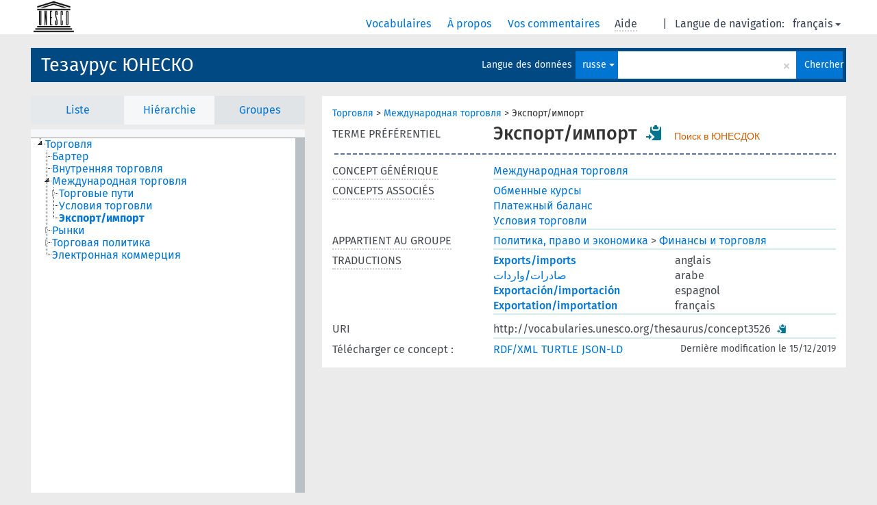

--- FILE ---
content_type: text/html; charset=UTF-8
request_url: https://vocabularies.unesco.org/browser/thesaurus/fr/page/?clang=ru&uri=http%3A%2F%2Fvocabularies.unesco.org%2Fthesaurus%2Fconcept3526
body_size: 5694
content:
<!DOCTYPE html>
<html dir="ltr" lang="fr">
<head>
<base href="https://vocabularies.unesco.org/browser/">
<link rel="shortcut icon" href="favicon.ico">
<meta http-equiv="X-UA-Compatible" content="IE=Edge">
<meta http-equiv="Content-Type" content="text/html; charset=UTF-8">
<meta name="viewport" content="width=device-width, initial-scale=1.0">
<link href="vendor/components/jqueryui/themes/cupertino/jquery-ui.min.css" media="screen, print" rel="stylesheet" type="text/css">
<link href="vendor/twitter/bootstrap/dist/css/bootstrap.min.css" media="screen, print" rel="stylesheet" type="text/css">
<link href="vendor/vakata/jstree/dist/themes/default/style.min.css" media="screen, print" rel="stylesheet" type="text/css">
<link href="vendor/davidstutz/bootstrap-multiselect/dist/css/bootstrap-multiselect.css" media="screen, print" rel="stylesheet" type="text/css">
<link href="resource/css/jquery.mCustomScrollbar.css" rel="stylesheet" type="text/css" />
<link href="resource/css/jquery.qtip.min.css" rel="stylesheet" type="text/css" />
<link href="resource/css/fira.css" media="screen, print" rel="stylesheet" type="text/css">
<link href="resource/css/styles.css" media="screen, print" rel="stylesheet" type="text/css">
<link href="resource/css/rtl.css" media="screen, print" rel="stylesheet" type="text/css">
<link href="resource/css/rtl-jquery.qtip.min.css" rel="stylesheet" type="text/css" />
<link href="resource/css/stylesheet.css" media="screen, print" rel="stylesheet" type="text/css">

<title>: thesaurus: Экспорт/импорт</title>
</head>
<body class="vocab-thesaurus">
  <div id="skiptocontent">
    <a href="thesaurus/fr/page/?clang=ru&amp;uri=http%3A%2F%2Fvocabularies.unesco.org%2Fthesaurus%2Fconcept3526#maincontent">skip to main content</a>
  </div>
  <div class="topbar-white">    <div class="topbar topbar-white">
      <a  class="service-fr" href="fr/?clang=ru"><h1 id="service-name"></h1></a>
<div id="language" class="dropdown"><span class="navigation-font">|</span>
  <span class="navigation-font">Langue de navigation:</span>
  <button type="button" class="btn btn-default dropdown-toggle navigation-font" data-toggle="dropdown">français<span class="caret"></span></button>
  <ul class="dropdown-menu dropdown-menu-right">
      <li><a id="language-en" class="versal" href="thesaurus/en/page/?clang=ru&amp;uri=http%3A%2F%2Fvocabularies.unesco.org%2Fthesaurus%2Fconcept3526"> English</a></li>
            <li><a id="language-es" class="versal" href="thesaurus/es/page/?clang=ru&amp;uri=http%3A%2F%2Fvocabularies.unesco.org%2Fthesaurus%2Fconcept3526"> español</a></li>
        <li><a id="language-ar" class="versal" href="thesaurus/ar/page/?clang=ru&amp;uri=http%3A%2F%2Fvocabularies.unesco.org%2Fthesaurus%2Fconcept3526"> العربية</a></li>
        <li><a id="language-ru" class="versal" href="thesaurus/ru/page/?clang=ru&amp;uri=http%3A%2F%2Fvocabularies.unesco.org%2Fthesaurus%2Fconcept3526"> русский</a></li>
      </ul>
</div>
<div id="navigation">
  <a href="fr/?clang=ru" id="navi1" class="navigation-font" >
  Vocabulaires  </a>
  <a href="fr/about?clang=ru" id="navi2" class="navigation-font">
  À propos  </a>
  <a href="thesaurus/fr/feedback?clang=ru" id="navi3" class="navigation-font">
  Vos commentaires  </a>
  <span id="navi4" title="Passer le curseur sur un texte souligné en pointillé pour voir plus d'informations sur la propriété.<br /><br />Pour les recherches avec troncature, utilisez le symbole * , par exemple *animal ou *brevet*. La recherche utilise automatiquement une troncature en fin de mot, même sans le symbole de troncature : la recherche chat donnera donc les mêmes résultats que chat*.">
    <span class="navigation-font">Aide</span>
  </span>
</div>

<!-- top-bar ENDS HERE -->
    </div>
  </div>    <div class="headerbar">
    <div class="row"><div class="headerbar-coloured"></div><div class="header-left">
  <h1><a href="thesaurus/fr/?clang=ru">Тезаурус ЮНЕСКО</a></h1>
</div>
<div class="header-float">

  <div class="search-vocab-text"><p>Langue des données</p></div>    <form class="navbar-form" role="search" name="text-search" action="thesaurus/fr/search">
    <input style="display: none" name="clang" value="ru" id="lang-input">
    <div class="input-group">
      <div class="input-group-btn">
        <label class="sr-only" for="lang-dropdown-toggle">Langue du contenu et de la recherche</label>
        <button type="button" class="btn btn-default dropdown-toggle" data-toggle="dropdown" id="lang-dropdown-toggle">français</button>
        <ul class="dropdown-menu">
                            <li><a href="thesaurus/fr/page/?clang=en&amp;uri=http%3A%2F%2Fvocabularies.unesco.org%2Fthesaurus%2Fconcept3526" class="lang-button" hreflang="en">anglais</a></li>
                    <li><a href="thesaurus/fr/page/?clang=ar&amp;uri=http%3A%2F%2Fvocabularies.unesco.org%2Fthesaurus%2Fconcept3526" class="lang-button" hreflang="ar">arabe</a></li>
                    <li><a href="thesaurus/fr/page/?clang=es&amp;uri=http%3A%2F%2Fvocabularies.unesco.org%2Fthesaurus%2Fconcept3526" class="lang-button" hreflang="es">espagnol</a></li>
                    <li><a href="thesaurus/fr/page/?uri=http%3A%2F%2Fvocabularies.unesco.org%2Fthesaurus%2Fconcept3526" class="lang-button" hreflang="fr">français</a></li>
                    <li><a href="thesaurus/fr/page/?clang=ru&amp;uri=http%3A%2F%2Fvocabularies.unesco.org%2Fthesaurus%2Fconcept3526" class="lang-button" hreflang="ru">russe</a></li>
                            <li><a href="thesaurus/fr/page/?uri=http://vocabularies.unesco.org/thesaurus/concept3526&clang=ru&anylang=on" class="lang-button lang-button-all">Toutes les langues</a><input name="anylang" type="checkbox"></li>
        </ul>
      </div><!-- /btn-group -->
      <label class="sr-only" for="search-field">Entrez votre terme de recherche</label>
      <input id="search-field" type="text" class="form-control" name="q" value="">
      <div class="input-group-btn">
        <label class="sr-only" for="search-all-button">Lancer la recherche</label>
        <button id="search-all-button" type="submit" class="btn btn-primary">Chercher</button>
      </div>
    </div>
    <div id="search-from-all-vocabularies-radio-buttons">
      <input type="radio" id="all-languages-true" name="anylang" value="on"
      onClick="createCookie('SKOSMOS_SEARCH_ALL', this.value , 365);" />
    </div>
      </form>
</div>
</div>  </div>
    <div class="main-container">
        <div id="sidebar">
                <div class="sidebar-buttons">
        <ul class="nav nav-tabs">
                                            <li id="alpha"><a href="thesaurus/fr/index?clang=ru">Liste</a></li>
                          <li id="hierarchy" class="active"><a href="#" id="hier-trigger">Hiérarchie</a></li>
                          <li id="groups"><a href="thesaurus/fr/groups?clang=ru">Groupes</a></li>
                                                  </ul>
      </div>
              <ul class="pagination">
                </ul>
      
      <div class="sidebar-grey  concept-hierarchy">
        <div id="alphabetical-menu">
                  </div>
              </div>
              </div>
    
            <div id="maincontent">
                  <div class="content">
                           <div class="concept-info">
      <div class="concept-main">
                                            <div class="crumb-path">
                        <a class="propertyvalue bread-crumb" href="thesaurus/fr/page/?clang=ru&amp;uri=http%3A%2F%2Fvocabularies.unesco.org%2Fthesaurus%2Fconcept664">Торговля</a><span class="bread-crumb"> > </span>
                                                <a class="propertyvalue bread-crumb" href="thesaurus/fr/page/?clang=ru&amp;uri=http%3A%2F%2Fvocabularies.unesco.org%2Fthesaurus%2Fconcept3534">Международная торговля</a><span class="bread-crumb"> > </span>
                                                <span class="bread-crumb propertylabel-pink">Экспорт/импорт</span>
                                                </div>
                              <div class="row"><div class="property-label property-label-pref"><span class="versal">TERME PRÉFÉRENTIEL</span></div><div class="property-value-column"><span class="prefLabel conceptlabel" id="pref-label">Экспорт/импорт</span>        &nbsp;<button type="button" data-toggle="tooltip" data-placement="button" title="Copy to clipboard" class="btn btn-default btn-xs copy-clipboard" for="#pref-label"><span class="glyphicon glyphicon-copy" aria-hidden="true"></span></button><!-- inclusion du lien de recherche -->
        		&nbsp;
				    
		        <a class="unesdoc" href="https://unesdoc.unesco.org/query?q=subjectConcept_s:concept3526&locale=ru&queryDisplay=Экспорт/импорт" target="_blank" title="Поиск в ЮНЕСДОК – цифровом репозитории и библиотечном каталоге ЮНЕСКО">
                Поиск в ЮНЕСДОК
        </a><!-- fin inclusion du lien de recherche --></div><div class="col-md-12"><div class="preflabel-spacer"></div></div></div>                       <div class="row">
          <div class="property-label">
            <span class="versal property-click" title="Concept générique (TG)">CONCEPT GÉNÉRIQUE</span>
          </div>
          <div class="property-value-column"><div class="property-value-wrapper">
                <ul>
                     <li>
                                                                               <a href="thesaurus/fr/page/?clang=ru&amp;uri=http%3A%2F%2Fvocabularies.unesco.org%2Fthesaurus%2Fconcept3534"> Международная торговля</a>
                                                                                                      </li>
                </ul>
                </div></div></div>
                               <div class="row">
          <div class="property-label">
            <span class="versal property-click" title="Concepts associés (TA, related)">CONCEPTS ASSOCIÉS</span>
          </div>
          <div class="property-value-column"><div class="property-value-wrapper">
                <ul>
                     <li>
                                                                               <a href="thesaurus/fr/page/?clang=ru&amp;uri=http%3A%2F%2Fvocabularies.unesco.org%2Fthesaurus%2Fconcept3525"> Обменные курсы</a>
                                                                                                      </li>
                     <li>
                                                                               <a href="thesaurus/fr/page/?clang=ru&amp;uri=http%3A%2F%2Fvocabularies.unesco.org%2Fthesaurus%2Fconcept3521"> Платежный баланс</a>
                                                                                                      </li>
                     <li>
                                                                               <a href="thesaurus/fr/page/?clang=ru&amp;uri=http%3A%2F%2Fvocabularies.unesco.org%2Fthesaurus%2Fconcept3535"> Условия торговли</a>
                                                                                                      </li>
                </ul>
                </div></div></div>
                          <div class="row">
        <div class="property-label"><span class="versal property-click" title="Le groupe auquel appartient le concept." >APPARTIENT AU GROUPE</span></div>
        <div class="property-value-column"><div class="property-value-wrapper">
          <ul>
                        <li>
                              <a class="versal" href="thesaurus/fr/page/?clang=ru&amp;uri=http%3A%2F%2Fvocabularies.unesco.org%2Fthesaurus%2Fdomain6">Политика, право и экономика</a>
                <span class="versal"> &#62; </span>                              <a class="versal" href="thesaurus/fr/page/?clang=ru&amp;uri=http%3A%2F%2Fvocabularies.unesco.org%2Fthesaurus%2Fmt6.70">Финансы и торговля</a>
                                            </li>
                    </ul>
        </div></div>
      </div>
                        <div class="row">
        <div class="property-label"><span class="versal property-click" title="Termes du concept dans d'autres langues." >TRADUCTIONS</span></div>
        <div class="property-value-column"><div class="property-value-wrapper">
                                              <div class="row other-languages first-of-language">
                <div class="col-xs-6 versal versal-pref"><a href='thesaurus/fr/page/?clang=en&amp;uri=http%3A%2F%2Fvocabularies.unesco.org%2Fthesaurus%2Fconcept3526' hreflang='en'>Exports/imports</a></div>
                <div class="col-xs-6 versal"><p>anglais</p></div>
              </div>
                                                              <div class="row other-languages first-of-language">
                <div class="col-xs-6 versal versal-pref"><a href='thesaurus/fr/page/?clang=ar&amp;uri=http%3A%2F%2Fvocabularies.unesco.org%2Fthesaurus%2Fconcept3526' hreflang='ar'>صادرات/واردات</a></div>
                <div class="col-xs-6 versal"><p>arabe</p></div>
              </div>
                                                              <div class="row other-languages first-of-language">
                <div class="col-xs-6 versal versal-pref"><a href='thesaurus/fr/page/?clang=es&amp;uri=http%3A%2F%2Fvocabularies.unesco.org%2Fthesaurus%2Fconcept3526' hreflang='es'>Exportación/importación</a></div>
                <div class="col-xs-6 versal"><p>espagnol</p></div>
              </div>
                                                              <div class="row other-languages first-of-language">
                <div class="col-xs-6 versal versal-pref"><a href='thesaurus/fr/page/?uri=http%3A%2F%2Fvocabularies.unesco.org%2Fthesaurus%2Fconcept3526' hreflang='fr'>Exportation/importation</a></div>
                <div class="col-xs-6 versal"><p>français</p></div>
              </div>
                                              </div>
        </div></div>
              <div class="row">
            <div class="property-label"><span class="versal">URI</span></div>
            <div class="property-value-column"><div class="property-value-wrapper"><span class="versal uri-input-box" id="uri-input-box">http://vocabularies.unesco.org/thesaurus/concept3526</span> <button type="button" data-toggle="tooltip" data-placement="button" title="Copy to clipboard" class="btn btn-default btn-xs copy-clipboard" for="#uri-input-box"><span class="glyphicon glyphicon-copy" aria-hidden="true"></span></button></div></div>
        </div>
        <div class="row">
            <div class="property-label"><span class="versal">Télécharger ce concept :</span></div>
            <div class="property-value-column">
<span class="versal concept-download-links"><a href="rest/v1/thesaurus/data?uri=http%3A%2F%2Fvocabularies.unesco.org%2Fthesaurus%2Fconcept3526&amp;format=application/rdf%2Bxml">RDF/XML</a>
          <a href="rest/v1/thesaurus/data?uri=http%3A%2F%2Fvocabularies.unesco.org%2Fthesaurus%2Fconcept3526&amp;format=text/turtle">
            TURTLE</a>
          <a href="rest/v1/thesaurus/data?uri=http%3A%2F%2Fvocabularies.unesco.org%2Fthesaurus%2Fconcept3526&amp;format=application/ld%2Bjson">JSON-LD</a>
        </span><span class="versal date-info"> Dernière modification le 15/12/2019</span>            </div>
        </div>
      </div>
                </div>
    
        </div>
    </div>
            <footer id="footer"></footer>
  </div>
  <script type="text/javascript">
<!-- translations needed in javascript -->
var noResultsTranslation = "Pas de résultats";
var loading_text = "Chargement de plus de données";
var jstree_loading = "Chargement ...";
var results_disp = "Tous les résultats sont affichés (%d)";
var all_vocabs  = "Partout";
var n_selected = "sélectionné";
var missing_value = "Champ obligatoire";
var expand = "voir tous les # chemins";
var hiertrans = "Hiérarchie";

<!-- variables passed through to javascript -->
var lang = "fr";
var content_lang = "ru";
var vocab = "thesaurus";
var uri = "http://vocabularies.unesco.org/thesaurus/concept3526";
var prefLabels = [{"lang": "ru","label": "Экспорт/импорт"},{"lang": "en", "label": "Exports/imports"},{"lang": "ar", "label": "صادرات/واردات"},{"lang": "es", "label": "Exportación/importación"},{"lang": "fr", "label": "Exportation/importation"}];
var uriSpace = "https://vocabularies.unesco.org/thesaurus/";
var showNotation = true;
var languageOrder = ["ru","en","ar","es","fr"];
</script>

<script type="application/ld+json">
{"@context":{"skos":"http://www.w3.org/2004/02/skos/core#","isothes":"http://purl.org/iso25964/skos-thes#","rdfs":"http://www.w3.org/2000/01/rdf-schema#","owl":"http://www.w3.org/2002/07/owl#","dct":"http://purl.org/dc/terms/","dc11":"http://purl.org/dc/elements/1.1/","uri":"@id","type":"@type","lang":"@language","value":"@value","graph":"@graph","label":"rdfs:label","prefLabel":"skos:prefLabel","altLabel":"skos:altLabel","hiddenLabel":"skos:hiddenLabel","broader":"skos:broader","narrower":"skos:narrower","related":"skos:related","inScheme":"skos:inScheme","schema":"http://schema.org/","wd":"http://www.wikidata.org/entity/","wdt":"http://www.wikidata.org/prop/direct/","thesaurus":"https://vocabularies.unesco.org/thesaurus/"},"graph":[{"uri":"http://vocabularies.unesco.org/thesaurus","type":"skos:ConceptScheme","prefLabel":[{"lang":"en","value":"UNESCO Thesaurus"},{"lang":"fr","value":"Thésaurus de l'UNESCO"},{"lang":"ru","value":"Тезаурус ЮНЕСКО"},{"lang":"ar","value":"مكنز اليونسكو"},{"lang":"es","value":"Tesauro de la UNESCO"}]},{"uri":"http://vocabularies.unesco.org/thesaurus/concept3521","type":"skos:Concept","prefLabel":[{"lang":"ar","value":"ميزان المدفوعات"},{"lang":"ru","value":"Платежный баланс"},{"lang":"en","value":"Balance of payments"},{"lang":"es","value":"Balanza de pagos"},{"lang":"fr","value":"Balance des paiements"}],"related":{"uri":"http://vocabularies.unesco.org/thesaurus/concept3526"}},{"uri":"http://vocabularies.unesco.org/thesaurus/concept3525","type":"skos:Concept","prefLabel":[{"lang":"ru","value":"Обменные курсы"},{"lang":"es","value":"Tipo de cambio"},{"lang":"fr","value":"Taux de change"},{"lang":"en","value":"Exchange rates"},{"lang":"ar","value":"اسعار الصرف"}],"related":{"uri":"http://vocabularies.unesco.org/thesaurus/concept3526"}},{"uri":"http://vocabularies.unesco.org/thesaurus/concept3526","type":"skos:Concept","dct:modified":{"type":"http://www.w3.org/2001/XMLSchema#dateTime","value":"2019-12-15T14:24:55Z"},"broader":{"uri":"http://vocabularies.unesco.org/thesaurus/concept3534"},"hiddenLabel":{"lang":"es","value":"Exportacion/importacion"},"inScheme":{"uri":"http://vocabularies.unesco.org/thesaurus"},"prefLabel":[{"lang":"ru","value":"Экспорт/импорт"},{"lang":"ar","value":"صادرات/واردات"},{"lang":"fr","value":"Exportation/importation"},{"lang":"es","value":"Exportación/importación"},{"lang":"en","value":"Exports/imports"}],"related":[{"uri":"http://vocabularies.unesco.org/thesaurus/concept3525"},{"uri":"http://vocabularies.unesco.org/thesaurus/concept3535"},{"uri":"http://vocabularies.unesco.org/thesaurus/concept3521"}]},{"uri":"http://vocabularies.unesco.org/thesaurus/concept3534","type":"skos:Concept","narrower":{"uri":"http://vocabularies.unesco.org/thesaurus/concept3526"},"prefLabel":[{"lang":"ar","value":"تجارة دولية"},{"lang":"fr","value":"Commerce international"},{"lang":"en","value":"International trade"},{"lang":"ru","value":"Международная торговля"},{"lang":"es","value":"Comercio internacional"}]},{"uri":"http://vocabularies.unesco.org/thesaurus/concept3535","type":"skos:Concept","prefLabel":[{"lang":"es","value":"Relación de intercambio"},{"lang":"ru","value":"Условия торговли"},{"lang":"en","value":"Terms of trade"},{"lang":"fr","value":"Termes de l'échange"},{"lang":"ar","value":"معدلات التبادل التجاري"}],"related":{"uri":"http://vocabularies.unesco.org/thesaurus/concept3526"}},{"uri":"http://vocabularies.unesco.org/thesaurus/domain6","type":["isothes:ConceptGroup","http://vocabularies.unesco.org/ontology#Domain","skos:Collection"],"skos:member":{"uri":"http://vocabularies.unesco.org/thesaurus/mt6.70"},"prefLabel":[{"lang":"fr","value":"Politique, droit et économie"},{"lang":"ar","value":"سياسة وقانون واقتصاد"},{"lang":"ru","value":"Политика, право и экономика"},{"lang":"es","value":"Política, derecho y economía"},{"lang":"en","value":"Politics, law and economics"}]},{"uri":"http://vocabularies.unesco.org/thesaurus/mt6.70","type":["isothes:ConceptGroup","http://vocabularies.unesco.org/ontology#MicroThesaurus","skos:Collection"],"skos:member":{"uri":"http://vocabularies.unesco.org/thesaurus/concept3526"},"prefLabel":[{"lang":"fr","value":"Finances et commerce"},{"lang":"es","value":"Finanzas y comercio"},{"lang":"ar","value":"تمويل وتجارة"},{"lang":"en","value":"Finance and trade"},{"lang":"ru","value":"Финансы и торговля"}]},{"uri":"skos:Concept","type":"owl:Class"}]}
</script>
<script type="text/javascript" src="vendor/components/jquery/jquery.min.js"></script>
<script type="text/javascript" src="vendor/components/jqueryui/jquery-ui.min.js"></script>
<script type="text/javascript" src="vendor/components/handlebars.js/handlebars.min.js"></script>
<script type="text/javascript" src="vendor/vakata/jstree/dist/jstree.min.js"></script>
<script type="text/javascript" src="vendor/twitter/typeahead.js/dist/typeahead.bundle.min.js"></script>
<script type="text/javascript" src="vendor/medialize/uri.js/src/URI.min.js"></script>
<script type="text/javascript" src="vendor/davidstutz/bootstrap-multiselect/dist/js/bootstrap-multiselect.js"></script>
<script type="text/javascript" src="vendor/twitter/bootstrap/dist/js/bootstrap.js"></script>
<script type="text/javascript" src="vendor/grimmlink/qtip2/dist/jquery.qtip.min.js"></script>
<script type="text/javascript" src="vendor/etdsolutions/waypoints/jquery.waypoints.min.js"></script>
<script type="text/javascript" src="vendor/newerton/jquery-mousewheel/jquery.mousewheel.min.js"></script>
<script type="text/javascript" src="vendor/pamelafox/lscache/lscache.min.js"></script>
<script type="text/javascript" src="vendor/malihu/malihu-custom-scrollbar-plugin/jquery.mCustomScrollbar.concat.min.js"></script>
<script type="text/javascript" src="resource/js/config.js"></script>
<script type="text/javascript" src="resource/js/hierarchy.js"></script>
<script type="text/javascript" src="resource/js/groups.js"></script>
<script type="text/javascript" src="resource/js/scripts.js"></script>
<script type="text/javascript" src="resource/js/docready.js"></script>

  <!-- If you want to include something (analytics script etc.) on all the pages insert it here. -->
<script>
  (function(i,s,o,g,r,a,m){i['GoogleAnalyticsObject']=r;i[r]=i[r]||function(){
  (i[r].q=i[r].q||[]).push(arguments)},i[r].l=1*new Date();a=s.createElement(o),
  m=s.getElementsByTagName(o)[0];a.async=1;a.src=g;m.parentNode.insertBefore(a,m)
  })(window,document,'script','//www.google-analytics.com/analytics.js','ga');
  ga('create', 'UA-5140528-3', 'auto');
  ga('send', 'pageview');
</script>

<!-- Google tag (gtag.js) -->
<script async src=https://www.googletagmanager.com/gtag/js?id=G-THLWYXDXL5></script> <script> window.dataLayer = window.dataLayer || []; function gtag(){dataLayer.push(arguments);} gtag('js', new Date()); gtag('config', 'G-THLWYXDXL5'); </script>
<!-- _  -->
  </body>
</html>


--- FILE ---
content_type: text/css
request_url: https://vocabularies.unesco.org/browser/resource/css/stylesheet.css
body_size: 1155
content:
/** background color **/

html, body {
    background-color: #ebebeb !important;
}

/* ***** Tous les liens ***** */

a {
	color: #0075d1 !important;
}

/* ***** Titre h1 "description du vocabulaire" ***** */

h1 {
	color: #0075d1;
}


/* ***** Header logo ***** */

.topbar {
	background-image: url('../pics/unesco-logo.gif');
	background-repeat:no-repeat;
	background-size: contain;
	height: 50px;
}
html[dir="rtl"] .topbar {
    background-position: right;
}



/* ***** Barre de recherche ***** */

.headerbar-coloured {
	background-color: #004983;
}

.header-left > h1 {
	background-color: #004983;
}
/* Fix to override the !important on a above */
.header-left > h1 > a {
	color: #FFFFFF !important;
}

/* fix margin of header-float because of long label */
.header-float {
    /* margin-right: 30px !important; */
    margin-right: 15px !important;
}

#search-all-button {
    background-color: #0075d1;
}

.search-vocab-text {
    background-color: #004983;
}

#lang-dropdown-toggle, .multiselect {
    background-color: #0075d1 !important;
}

/* fix for home page */

.headerbar {
	background-color: #004983;
	margin-bottom : 20px;
	vertical-align: middle;
}
html[dir="rtl"] .headerbar{
    margin-bottom: 20px;
}

.headerbar > .header-float {
	margin-top: 10px;
}

/* ***** left menu ***** */

.sidebar-grey {
    background-color: #ffffff;
}

/* ***** Home page ***** */

/* ***** Home logo and probably also About page ***** */

.welcome-box {
	width: 25% !important;
}
html[dir="rtl"] .welcome-box{
    float: right;
}

.voclist-right #vocabulary-list {
    float:right;
    margin-left: 15px;
    position: relative;
    width: 73% !important;
    padding: 10px;
}

html[dir="rtl"] .voclist-right #vocabulary-list {
    float: left;
    margin-right: unset;
    margin-left: unset;
}
/* ***** About Page ***** */

#unesco-about {
    float:right;
    margin-left: 15px;
    position: relative;
    background-color: #ffffff;
    width: 73%;
    padding: 10px;
}
html[dir="rtl"] #unesco-about {
    float: left;
    margin-right: unset;
    margin-left: unset;
}

/* ***** Lien UNESDOC ***** */
.unesdoc {
	color: #d15c00 !important;
}

/* ***** Fix Occurences *****  */


html[dir="rtl"] .shortened-symbol {
    position: relative;
    right: 100%;
    transform: translate(75%, calc( -100% - 2px));
}

@media (max-width: 1259px) {
    html[dir="rtl"] .shortened-symbol {
        
        transform: translate(75%, calc( -100% - 4px));
    }
}

/* Fix parenthèses  */
html[dir="rtl"] span,
html[dir="rtl"] a {
    unicode-bidi: isolate;
    direction: ltr;
}


--- FILE ---
content_type: text/plain
request_url: https://www.google-analytics.com/j/collect?v=1&_v=j102&a=859792482&t=pageview&_s=1&dl=https%3A%2F%2Fvocabularies.unesco.org%2Fbrowser%2Fthesaurus%2Ffr%2Fpage%2F%3Fclang%3Dru%26uri%3Dhttp%253A%252F%252Fvocabularies.unesco.org%252Fthesaurus%252Fconcept3526&ul=en-us%40posix&dt=%3A%20thesaurus%3A%20%D0%AD%D0%BA%D1%81%D0%BF%D0%BE%D1%80%D1%82%2F%D0%B8%D0%BC%D0%BF%D0%BE%D1%80%D1%82&sr=1280x720&vp=1280x720&_u=IADAAEABAAAAACAAI~&jid=1723164292&gjid=1347994635&cid=1646093805.1769504894&tid=UA-5140528-3&_gid=322237188.1769504894&_r=1&_slc=1&z=1401839803
body_size: -573
content:
2,cG-THLWYXDXL5